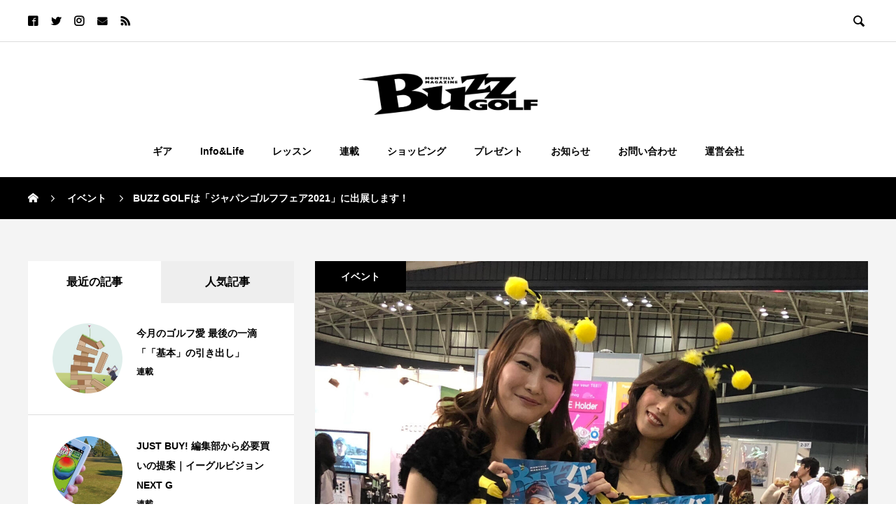

--- FILE ---
content_type: text/html; charset=UTF-8
request_url: https://buzzgolf.jp/event/japan-golf-fair-2021/
body_size: 15085
content:

<!DOCTYPE html>
<html dir="ltr" lang="ja" prefix="og: http://ogp.me/ns#">
<head>
  <meta charset="UTF-8">
  <meta name="description" content="BUZZ GOLFは2021年3月12日（金）～3月14日（日）の3日間、パシフィコ横浜で開催される「ジャパンゴルフフェア2021」に出展いたします。ブース位置につきましては会場入口の目の前の【２－１】になります。">
  <meta name="viewport" content="width=device-width, initial-scale=1">
  <title>BUZZ GOLFは「ジャパンゴルフフェア2021」に出展します！ | BUZZ GOLF</title>

		<!-- All in One SEO 4.2.2 -->
		<meta name="robots" content="max-image-preview:large" />
		<link rel="canonical" href="https://buzzgolf.jp/event/japan-golf-fair-2021/" />
		<!-- All in One SEO -->

  <meta property="og:type" content="article">
  <meta property="og:url" content="https://buzzgolf.jp/event/japan-golf-fair-2021/">
  <meta property="og:title" content="BUZZ GOLFは「ジャパンゴルフフェア2021」に出展します！ | BUZZ GOLF">
  <meta property="og:description" content="BUZZ GOLFは2021年3月12日（金）～3月14日（日）の3日間、パシフィコ横浜で開催される「ジャパンゴルフフェア2021」に出展いたします。ブース位置につきましては会場入口の目の前の【２－１】になります。">
  <meta property="og:site_name" content="BUZZ GOLF">
  <meta property="og:image" content="https://buzzgolf.jp/wp-content/uploads/2021/02/jgf.jpg">
  <meta property="og:image:secure_url" content="https://buzzgolf.jp/wp-content/uploads/2021/02/jgf.jpg">
  <meta property="og:image:width" content="2147">
  <meta property="og:image:height" content="2360">
    <meta name="twitter:card" content="summary">
  <meta name="twitter:site" content="@buzzgolf_jp">
  <meta name="twitter:creator" content="buzzgolf_jp">
  <meta name="twitter:title" content="BUZZ GOLFは「ジャパンゴルフフェア2021」に出展します！ | BUZZ GOLF">
  <meta property="twitter:description" content="BUZZ GOLFは2021年3月12日（金）～3月14日（日）の3日間、パシフィコ横浜で開催される「ジャパンゴルフフェア2021」に出展いたします。ブース位置につきましては会場入口の目の前の【２－１】になります。">
    <meta name="twitter:image:src" content="https://buzzgolf.jp/wp-content/uploads/2021/02/jgf-200x200.jpg">
  
<script>
dataLayer = [{"title":"BUZZ GOLF\u306f\u300c\u30b8\u30e3\u30d1\u30f3\u30b4\u30eb\u30d5\u30d5\u30a7\u30a22021\u300d\u306b\u51fa\u5c55\u3057\u307e\u3059\uff01","author":"BUZZ GOLF","wordcount":10,"logged_in":"false","page_id":3043,"post_date":"2021-02-15 14:53:36","post_type":"event"}];
</script>
<!-- Google Tag Manager -->
<script>(function(w,d,s,l,i){w[l]=w[l]||[];w[l].push({'gtm.start':
new Date().getTime(),event:'gtm.js'});var f=d.getElementsByTagName(s)[0],
j=d.createElement(s),dl=l!='dataLayer'?'&l='+l:'';j.async=true;j.src=
'https://www.googletagmanager.com/gtm.js?id='+i+dl;f.parentNode.insertBefore(j,f);
})(window,document,'script','dataLayer','GTM-WPHMZLQ');</script>
<!-- End Google Tag Manager --><link rel='dns-prefetch' href='//s.w.org' />
<link rel="alternate" type="application/rss+xml" title="BUZZ GOLF &raquo; フィード" href="https://buzzgolf.jp/feed/" />
<link rel="alternate" type="application/rss+xml" title="BUZZ GOLF &raquo; コメントフィード" href="https://buzzgolf.jp/comments/feed/" />
<link rel="alternate" type="application/rss+xml" title="BUZZ GOLF &raquo; BUZZ GOLFは「ジャパンゴルフフェア2021」に出展します！ のコメントのフィード" href="https://buzzgolf.jp/event/japan-golf-fair-2021/feed/" />
		<script type="text/javascript">
			window._wpemojiSettings = {"baseUrl":"https:\/\/s.w.org\/images\/core\/emoji\/12.0.0-1\/72x72\/","ext":".png","svgUrl":"https:\/\/s.w.org\/images\/core\/emoji\/12.0.0-1\/svg\/","svgExt":".svg","source":{"concatemoji":"https:\/\/buzzgolf.jp\/wp-includes\/js\/wp-emoji-release.min.js?ver=5.4.18"}};
			/*! This file is auto-generated */
			!function(e,a,t){var n,r,o,i=a.createElement("canvas"),p=i.getContext&&i.getContext("2d");function s(e,t){var a=String.fromCharCode;p.clearRect(0,0,i.width,i.height),p.fillText(a.apply(this,e),0,0);e=i.toDataURL();return p.clearRect(0,0,i.width,i.height),p.fillText(a.apply(this,t),0,0),e===i.toDataURL()}function c(e){var t=a.createElement("script");t.src=e,t.defer=t.type="text/javascript",a.getElementsByTagName("head")[0].appendChild(t)}for(o=Array("flag","emoji"),t.supports={everything:!0,everythingExceptFlag:!0},r=0;r<o.length;r++)t.supports[o[r]]=function(e){if(!p||!p.fillText)return!1;switch(p.textBaseline="top",p.font="600 32px Arial",e){case"flag":return s([127987,65039,8205,9895,65039],[127987,65039,8203,9895,65039])?!1:!s([55356,56826,55356,56819],[55356,56826,8203,55356,56819])&&!s([55356,57332,56128,56423,56128,56418,56128,56421,56128,56430,56128,56423,56128,56447],[55356,57332,8203,56128,56423,8203,56128,56418,8203,56128,56421,8203,56128,56430,8203,56128,56423,8203,56128,56447]);case"emoji":return!s([55357,56424,55356,57342,8205,55358,56605,8205,55357,56424,55356,57340],[55357,56424,55356,57342,8203,55358,56605,8203,55357,56424,55356,57340])}return!1}(o[r]),t.supports.everything=t.supports.everything&&t.supports[o[r]],"flag"!==o[r]&&(t.supports.everythingExceptFlag=t.supports.everythingExceptFlag&&t.supports[o[r]]);t.supports.everythingExceptFlag=t.supports.everythingExceptFlag&&!t.supports.flag,t.DOMReady=!1,t.readyCallback=function(){t.DOMReady=!0},t.supports.everything||(n=function(){t.readyCallback()},a.addEventListener?(a.addEventListener("DOMContentLoaded",n,!1),e.addEventListener("load",n,!1)):(e.attachEvent("onload",n),a.attachEvent("onreadystatechange",function(){"complete"===a.readyState&&t.readyCallback()})),(n=t.source||{}).concatemoji?c(n.concatemoji):n.wpemoji&&n.twemoji&&(c(n.twemoji),c(n.wpemoji)))}(window,document,window._wpemojiSettings);
		</script>
		<style type="text/css">
img.wp-smiley,
img.emoji {
	display: inline !important;
	border: none !important;
	box-shadow: none !important;
	height: 1em !important;
	width: 1em !important;
	margin: 0 .07em !important;
	vertical-align: -0.1em !important;
	background: none !important;
	padding: 0 !important;
}
</style>
	<link rel='stylesheet' id='wp-block-library-css'  href='https://buzzgolf.jp/wp-includes/css/dist/block-library/style.min.css?ver=5.4.18' type='text/css' media='all' />
<link rel='stylesheet' id='contact-form-7-css'  href='https://buzzgolf.jp/wp-content/plugins/contact-form-7/includes/css/styles.css?ver=5.3.2' type='text/css' media='all' />
<link rel='stylesheet' id='parent-style-css'  href='https://buzzgolf.jp/wp-content/themes/rock_tcd068/style.css?ver=5.4.18' type='text/css' media='all' />
<link rel='stylesheet' id='tablepress-default-css'  href='https://buzzgolf.jp/wp-content/tablepress-combined.min.css?ver=3' type='text/css' media='all' />
<link rel='stylesheet' id='rock-slick-css'  href='https://buzzgolf.jp/wp-content/themes/rock_tcd068/assets/css/slick.min.css?ver=1.2' type='text/css' media='all' />
<link rel='stylesheet' id='rock-slick-theme-css'  href='https://buzzgolf.jp/wp-content/themes/rock_tcd068/assets/css/slick-theme.min.css?ver=1.2' type='text/css' media='all' />
<link rel='stylesheet' id='rock-style-css'  href='https://buzzgolf.jp/wp-content/themes/rock_tcd068_child/style.css?ver=1.2' type='text/css' media='all' />
<script type='text/javascript' src='https://buzzgolf.jp/wp-includes/js/jquery/jquery.js?ver=1.12.4-wp'></script>
<script type='text/javascript' src='https://buzzgolf.jp/wp-includes/js/jquery/jquery-migrate.min.js?ver=1.4.1'></script>
<link rel='https://api.w.org/' href='https://buzzgolf.jp/wp-json/' />
<link rel='shortlink' href='https://buzzgolf.jp/?p=3043' />
<link rel="alternate" type="application/json+oembed" href="https://buzzgolf.jp/wp-json/oembed/1.0/embed?url=https%3A%2F%2Fbuzzgolf.jp%2Fevent%2Fjapan-golf-fair-2021%2F" />
<link rel="alternate" type="text/xml+oembed" href="https://buzzgolf.jp/wp-json/oembed/1.0/embed?url=https%3A%2F%2Fbuzzgolf.jp%2Fevent%2Fjapan-golf-fair-2021%2F&#038;format=xml" />
<link rel="shortcut icon" href="https://buzzgolf.jp/wp-content/uploads/2020/06/buzzgolf.png">
<style>
.c-comment__form-submit:hover,.c-pw__btn,.p-readmore__btn,.p-headline,.p-page-links a:hover span,.p-page-links > span,.p-pager span,.p-pagetop,.p-widget__title,.p-breadcrumb-wrapper,.p-btn a{background: #000000}.c-comment__form-submit:hover,.c-pw__btn,.p-readmore__btn:hover,.p-page-links a:hover span,.p-page-links > span,.p-pager a:hover,.p-pagetop:focus,.p-pagetop:hover,.p-btn a:hover{background: #fff100}.p-entry__cat:hover{background: #fff100!important}.p-article01__title a:hover,.p-article03 a:hover .p-article03__title,.p-article04__title a:hover,.p-article05__title a:hover,.p-article07__title a:hover,.p-article09__title a:hover,.p-article10 a:hover .p-article10__title,.p-list a:hover,.p-dropdown a:hover,.p-author-info__link:hover{color: #fff100}.l-contents{background: #f4f4f4}.p-article01__excerpt,.p-article01__footer,.p-article03__meta,.p-article04__meta,.p-article05__sponsor,.p-article09__excerpt,.p-article09__view{color: #666666}.p-entry__body a{color: #fabe00}body{font-family: Arial, Verdana, "游ゴシック", YuGothic, "Hiragino Kaku Gothic ProN", Meiryo, sans-serif}.c-logo,.p-headline,.p-widget__title,.p-footer-widget__title,.p-article01__title,.p-article02__title,.p-article03__title,.p-article04__title,.p-article05__title,.p-article06__title,.p-article07__title,.p-entry__title,.p-image-slider__item-title,.p-modal-cta__catch,.p-page-header__title{font-family: Arial, Verdana, "游ゴシック", YuGothic, "Hiragino Kaku Gothic ProN", Meiryo, sans-serif}.p-hover-effect--type1:hover img{-webkit-transform: scale(1.2);transform: scale(1.2)}.l-header{background: #ffffff}.l-header--fixed.is-active .l-header__nav{background: #ffffff}.p-global-nav > li > a,.p-menu-btn{color: #000000}.p-global-nav > li > a:hover{color: #fff100}.p-global-nav .sub-menu a{background: #000000;color: #ffffff}.p-global-nav .sub-menu a:hover{background: #666666;color: #ffffff}.p-global-nav .menu-item-has-children > a > .p-global-nav__toggle::before{border-color: #000000}.p-megamenu01{background: #000000}.p-megamenu02{background: #000000;color: #ffffff}.p-megamenu02__cat-list a:hover{background: #333333;color: #ffffff}.p-image-slider__item{color: #ffffff}.p-image-slider__item-title{font-size: 27px}.p-footer-widgets{background: #ffffff;color: }.p-footer-widget__title{color: #000000}.p-copyright{background: #fff100;color: #000000}.p-page-header__title{color: #ffffff;font-size: 46px}.p-page-header__sub{color: #ffffff}.p-page-header__img::before{background: rgba(0, 0, 0, 0.500000)}.p-pr{background: #000000;color: #ffffff;font-size: 12px}.p-entry__title{font-size: 32px}.p-entry__body{font-size: 16px}.p-cat--467{color: #000000}.p-cat--467::after{background: #000000}.p-cat--405{color: }.p-cat--405::after{background: }.p-cat--36{color: }.p-cat--36::after{background: }.p-cat--469{color: #000000}.p-cat--469::after{background: #000000}.p-cat--8{color: }.p-cat--8::after{background: }.p-cat--1{color: }.p-cat--1::after{background: }.p-cat--271{color: #000000}.p-cat--271::after{background: #000000}.p-cat--468{color: #000000}.p-cat--468::after{background: #000000}.p-modal-cta{background-color: rgba(0, 0, 0, 0.6)}@media screen and (max-width: 1199px) {.l-header--fixed.is-active{background: #ffffff}.p-global-nav,.p-global-nav > li > a,.p-global-nav > li > a:hover{background: #000000;color: #ffffff}.p-global-nav .sub-menu a,.p-global-nav .sub-menu a:hover{background: #333333;color: #ffffff}.p-banners-list,.p-banners-list__item{border-color: #000000}.p-drawer{background: #333333}}@media screen and (max-width: 767px) {.p-page-header__title{font-size: 20px}.p-entry__title{font-size: 20px}.p-entry__body{font-size: 14px}}#site_loader_animation.c-load--type3 i { background: #000000; }
</style>
<script src="https://yubinbango.github.io/yubinbango/yubinbango.js" type=
"text/javascript" charset="UTF-8"></script>		<style type="text/css" id="wp-custom-css">
			/*ContactForm7*/
.wpcf7 {
    border: none !important;
background: none !important;
}

.wpcf7 p {
	margin-bottom: 2em !important;
}

/* 必須マーク */
.must{
	color: #fff;
	margin-right: 10px;
	padding: 6px 10px;
	background: #FF008C;
	border-radius: 20px;
}

/* 任意マーク */
.free {
	color: #fff;
	margin-right: 10px;
	padding: 6px 10px;
	background: #424242;
	border-radius: 20px;
}

/* 項目名を太字にする */
form p {
	font-weight: bold;
}

/* 入力項目を見やすくする */
input.wpcf7-form-control.wpcf7-text,
textarea.wpcf7-form-control.wpcf7-textarea {
	width: 100%;
	padding: 8px 15px;
	margin-right: 10px;
	margin-top: 10px;
	border: 1px solid #d0d5d8;
	border-radius: 2px;
}
textarea.wpcf7-form-control.wpcf7-textarea {
	height: 200px;
}

/* 必須項目の入力欄を黄色にする */


/* エラーメッセージを見やすくする */
span.wpcf7-not-valid-tip,
.wpcf7-response-output.wpcf7-validation-errors {
	color: #ff7573;
	font-weight: bold;
}

div.wpcf7-validation-errors,
div.wpcf7-acceptance-missing {
	border: 2px solid #FCE36b;
}

.c-logo img {
    vertical-align: middle;
    width: 256px;
    height: auto;
}


@media only screen and (max-width: 1199px){
.c-logo img {
    vertical-align: middle;
		width: 196px;
    height: auto;
}
}

.p-article02__img::before {
		display: none;
}

.p-page-header__inner {
    position: relative;
    max-width: 1200px;
    margin: 0 auto;
    padding-bottom: 10%;
}

@media screen and (max-width: 991px){
.p-page-header__lower {
    display: none;
	}
.p-page-header__inner {
    padding-bottom: 0px;
}
}

.p-page-header::after {
    z-index: 1;
    position: absolute;
    top: 0;
    right: 0;
    width: 66.89655%;
    height: 100%;
    background: -webkit-gradient(linear, left top, right top, from(rgba(0, 0, 0, 0.75)), to(transparent));
    background: linear-gradient(to right, #ff9b00, transparent);
    content: "";
}

.tablepress thead th {
    background-color: #000000;
	color: #FFFFFF;
}

/*well*/
.well {
    margin-bottom: 30px;
    padding: 1.1em 2em;
    background-color: #fafafa;
    border: 1px solid #ddd;
    border-radius: 0px;
}

/*ボタン*/
*,
*:before,
*:after {
  -webkit-box-sizing: inherit;
  box-sizing: inherit;
}

html {
  -webkit-box-sizing: border-box;
  box-sizing: border-box;
  font-size: 62.5%;
}

.btn,
a.btn,
button.btn {

  font-weight: 700;
  line-height: 1.5;
  position: relative;
  display: inline-block;
  padding: 1rem 4rem;
  cursor: pointer;
  -webkit-user-select: none;
  -moz-user-select: none;
  -ms-user-select: none;
  user-select: none;
  -webkit-transition: all 0.3s;
  transition: all 0.3s;
  text-align: center;
  vertical-align: middle;
  text-decoration: none;
  letter-spacing: 0.1em;
  color: #212529;
  border-radius: 0.5rem;
	margin: 30px !important;
}

a.btn-flat {
  overflow: hidden;

  padding: 1.5rem 6rem;

  color: #fff;
  border-radius: 0;
  background: #000;
}

a.btn-flat span {
  position: relative;
}

a.btn-flat:before {
  position: absolute;
  top: 0;
  left: 0;

  width: 1000px;
  height: 1000px;

  content: "";
  -webkit-transition: all 0.5s ease-in-out;
  transition: all 0.5s ease-in-out;
  -webkit-transform: translateX(-98%) translateY(-25%) rotate(45deg);
  transform: translateX(-98%) translateY(-25%) rotate(45deg);

  background: #fff100;
}

a.btn-flat:hover:before {
  -webkit-transform: translateX(-9%) translateY(-25%) rotate(45deg);
  transform: translateX(-9%) translateY(-25%) rotate(45deg);
}

.p-entry__body a:hover {
    text-decoration: none;
}

/*固定ページ*/
h2.p-about__catch {
  position: relative;
  padding: 1rem 2rem calc(1rem + 10px);
  background: #fff100;
  margin: 7px;
  font-size: 160% !important;
  text-align: center;
}

h2.p-about__catch:before {
  position: absolute;
  top: -7px;
  left: -7px;
  width: 100%;
  height: 100%;
  content: '';
  border: 4px solid #000;
}

/*h3*/
h3.p-text {
  position: relative;
  padding: 1em 2em;
  text-align: center;
  width:90%;
  margin:0 auto;
	  color:#000;
}

h3.p-text:before,
h3.p-text:after {
  position: absolute;
  content: '';
}

h3.p-text:after {
  top: 0;
  left: 0;
  width: 50px;
  height: 50px;
  border-top: 2px solid #000;
  border-left: 2px solid #000;
}

h3.p-text:before {
  right: 0;
  bottom: 0;
  width: 50px;
  height: 50px;
  border-right: 2px solid #000;
  border-bottom: 2px solid #000;
}

/*h4*/
h4 {
	text-align:center;
}

h4 span {
position: relative;
  display: inline-block;
  padding: 0 55px;
		  color:#000;
}

h4 span:before,h4 span:after {
  content: '';
  position: absolute;
  top: 50%;
  display: inline-block;
  width: 45px;
  height: 2px;
  background-color: black;
}

h4 span:before {
  left:0;
}
h4 span:after {
  right: 0;
}

/*font*/
body {
  font-family: "Helvetica Neue",
    Arial,
    "Hiragino Kaku Gothic ProN",
    "Hiragino Sans",
    Meiryo,
    sans-serif;
  color:#555;
  font-weight: 600;
}

/*header*/
.p-social-nav__item a:hover {
    color: #fff100;
}

span.p-image-slider__item-title {
    color: #fff100;
}

span.p-article12__cat {
    color: yellow;
}

button#js-menu-btn {
    background: #fff100;
}

.p-article12__cat::after{
	background: #fff100;
}

/*メニュー*/
@media screen and (max-width: 767px){
.p-breadcrumb {
    padding: 9px 20px 9px;
	}}

/*ウェジェット*/
h2.p-widget__title.mb0 {
    text-align: center;
}

div#styled_news_list_widget4-3 .p-article02__content {
    display: none;
}

div#styled_news_list_widget4-2 .p-article02__content {
    display: none;
}

div#styled_news_list_widget4-3 .p-article02__content {
    display: none;
}

/*footer*/
.p-footer-carousel {
    background: #fff;
    overflow: hidden;
    border-top: 1px solid #ddd;
}

/*カテゴリー*/
.p-entry__cat {
    background: #000;
}

.cardlink_title a {
    color: #000;
}

/*カード*/
.cardlink_excerpt {
    display: none;
}		</style>
		</head>
<body class="event-template-default single single-event postid-3043">


    <div id="site_loader_overlay">
  <div id="site_loader_animation" class="c-load--type3">
        <i></i><i></i><i></i><i></i>
      </div>
</div>

  <header id="js-header" class="l-header">

    <div class="l-header__upper">
      <div class="l-header__upper-inner l-inner">
  	    <ul class="p-social-nav">
                      <li class="p-social-nav__item p-social-nav__item--facebook">
              <a href="https://www.facebook.com/buzzgolf/" target="_blank" data-wpel-link="external" rel="noopener noreferrer"></a>
            </li>
          
                      <li class="p-social-nav__item p-social-nav__item--twitter">
              <a href="https://twitter.com/buzzgolf_jp" target="_blank" data-wpel-link="external" rel="noopener noreferrer"></a>
            </li>
          
                      <li class="p-social-nav__item p-social-nav__item--instagram">
            <a href="https://www.instagram.com/buzzgolf_hensyutyo/" target="_blank" data-wpel-link="external" rel="noopener noreferrer"></a>
            </li>
          
          
          
                      <li class="p-social-nav__item p-social-nav__item--mail">
              <a href="mailto:e.nakajima@buzzgolf.co.jp"></a>
            </li>
          
                      <li class="p-social-nav__item p-social-nav__item--rss">
              <a href="https://buzzgolf.jp/feed/" target="_blank" data-wpel-link="internal"></a>
            </li>
            	    </ul>

                  <div>
            <button id="js-header__search" class="l-header__search">&#xe915;</button>
            <form id="js-header__form" role="search" method="get" class="l-header__form" action="https://buzzgolf.jp/" _lpchecked="1">
		          <input id="js-header__input" class="l-header__input" type="text" value="" name="s" placeholder="SEARCH">
			      </form>
          </div>
              </div>
    </div><!-- /.l-header__upper -->

    <div class="l-header__lower">
      <div class="l-header__logo c-logo c-logo--retina">

      <a href="https://buzzgolf.jp/" data-wpel-link="internal">
      <img src="https://buzzgolf.jp/wp-content/uploads/2019/11/BUZZlogo-scaled.png" alt="BUZZ GOLF">
    </a>
  
</div>

      
<button id="js-menu-btn" class="p-menu-btn p-menu-btn--left c-menu-btn"></button>

<div id="js-drawer" class="p-drawer p-drawer--left">

  <form role="search" method="get" class="p-drawer__form" action="https://buzzgolf.jp/" _lpchecked="1">
	  <input class="p-drawer__input" type="text" value="" name="s">
	</form>

  <nav class="l-header__nav"><ul id="js-global-nav" class="p-global-nav"><li id="menu-item-7445" class="menu-item menu-item-type-taxonomy menu-item-object-category menu-item-7445"><a href="https://buzzgolf.jp/category/gear/" data-wpel-link="internal">ギア<span class="p-global-nav__toggle"></span></a></li>
<li id="menu-item-7446" class="menu-item menu-item-type-taxonomy menu-item-object-category menu-item-7446"><a href="https://buzzgolf.jp/category/info-life/" data-wpel-link="internal">Info&#038;Life<span class="p-global-nav__toggle"></span></a></li>
<li id="menu-item-7447" class="menu-item menu-item-type-taxonomy menu-item-object-category menu-item-7447"><a href="https://buzzgolf.jp/category/lesson/" data-wpel-link="internal">レッスン<span class="p-global-nav__toggle"></span></a></li>
<li id="menu-item-7448" class="menu-item menu-item-type-taxonomy menu-item-object-category menu-item-7448"><a href="https://buzzgolf.jp/category/serialization/" data-wpel-link="internal">連載<span class="p-global-nav__toggle"></span></a></li>
<li id="menu-item-7535" class="menu-item menu-item-type-custom menu-item-object-custom menu-item-7535"><a href="https://buzzgolf.jp/rakuten" data-wpel-link="internal">ショッピング<span class="p-global-nav__toggle"></span></a></li>
<li id="menu-item-7534" class="menu-item menu-item-type-custom menu-item-object-custom menu-item-7534"><a href="https://buzzgolf.jp/present/202601/" data-wpel-link="internal">プレゼント<span class="p-global-nav__toggle"></span></a></li>
<li id="menu-item-7450" class="menu-item menu-item-type-taxonomy menu-item-object-news_cat menu-item-7450"><a href="https://buzzgolf.jp/news_cat/news/" data-wpel-link="internal">お知らせ<span class="p-global-nav__toggle"></span></a></li>
<li id="menu-item-7451" class="menu-item menu-item-type-post_type menu-item-object-page menu-item-7451"><a href="https://buzzgolf.jp/contact/" data-wpel-link="internal">お問い合わせ<span class="p-global-nav__toggle"></span></a></li>
<li id="menu-item-7452" class="menu-item menu-item-type-post_type menu-item-object-page menu-item-7452"><a href="https://buzzgolf.jp/company/" data-wpel-link="internal">運営会社<span class="p-global-nav__toggle"></span></a></li>
</ul></nav>
  <ul class="p-drawer__social-nav p-social-nav02">
          <li class="p-social-nav02__item p-social-nav02__item--facebook">
        <a href="https://www.facebook.com/buzzgolf/" target="_blank" data-wpel-link="external" rel="noopener noreferrer"></a>
      </li>
    
          <li class="p-social-nav02__item p-social-nav02__item--twitter">
        <a href="https://twitter.com/buzzgolf_jp" target="_blank" data-wpel-link="external" rel="noopener noreferrer"></a>
      </li>
    
          <li class="p-social-nav02__item p-social-nav02__item--instagram">
        <a href="https://www.instagram.com/buzzgolf_hensyutyo/" target="_blank" data-wpel-link="external" rel="noopener noreferrer"></a>
      </li>
    
    
    
          <li class="p-social-nav02__item p-social-nav02__item--mail">
        <a href="mailto:e.nakajima@buzzgolf.co.jp"></a>
      </li>
    
          <li class="p-social-nav02__item p-social-nav02__item--rss">
        <a href="https://buzzgolf.jp/feed/" target="_blank" data-wpel-link="internal"></a>
      </li>
      </ul>

  </div>
<div id="js-drawer-overlay" class="p-drawer-overlay"></div>

          </div><!-- /.l-header__lower -->
  </header>

  <main class="l-main">

<div class="p-breadcrumb-wrapper">
<ol class="p-breadcrumb c-breadcrumb l-inner" itemscope="" itemtype="http://schema.org/BreadcrumbList">
<li class="p-breadcrumb__item c-breadcrumb__item c-breadcrumb__item--home" itemprop="itemListElement" itemscope="" itemtype="http://schema.org/ListItem">
<a href="https://buzzgolf.jp/" itemscope="" itemtype="http://schema.org/Thing" itemprop="item" data-wpel-link="internal">
<span itemprop="name">HOME</span>
</a>
<meta itemprop="position" content="1">
</li>
<li class="p-breadcrumb__item c-breadcrumb__item" itemprop="itemListElement" itemscope="" itemtype="http://schema.org/ListItem">
<a href="https://buzzgolf.jp/event_cat/%e3%82%a4%e3%83%99%e3%83%b3%e3%83%88/" itemscope="" itemtype="http://schema.org/Thing" itemprop="item" data-wpel-link="internal">
<span itemprop="name">イベント</span>
</a>
<meta itemprop="position" content="2">
</li>
<li class="p-breadcrumb__item c-breadcrumb__item">BUZZ GOLFは「ジャパンゴルフフェア2021」に出展します！</li>
</ol>
</div>

<div class="l-contents l-contents--rev">
  <div class="l-contents__inner l-inner">
    <div class="l-primary">

              <article class="p-entry">

          <div class="p-entry__inner">

                                          <a href="https://buzzgolf.jp/event_cat/%e3%82%a4%e3%83%99%e3%83%b3%e3%83%88/" class="p-entry__cat" style="background: ;" data-wpel-link="internal">イベント</a>
                          
            <header class="p-entry__header">

                              <div class="p-entry__img">
                  <img width="2147" height="2360" src="https://buzzgolf.jp/wp-content/uploads/2021/02/jgf.jpg" class="attachment-post-thumbnail size-post-thumbnail wp-post-image" alt="" srcset="https://buzzgolf.jp/wp-content/uploads/2021/02/jgf.jpg 2147w, https://buzzgolf.jp/wp-content/uploads/2021/02/jgf-273x300.jpg 273w, https://buzzgolf.jp/wp-content/uploads/2021/02/jgf-932x1024.jpg 932w, https://buzzgolf.jp/wp-content/uploads/2021/02/jgf-768x844.jpg 768w, https://buzzgolf.jp/wp-content/uploads/2021/02/jgf-1397x1536.jpg 1397w, https://buzzgolf.jp/wp-content/uploads/2021/02/jgf-1863x2048.jpg 1863w" sizes="(max-width: 2147px) 100vw, 2147px" />                </div>
              
              <div class="p-entry__header-content">
                <h1 class="p-entry__title">BUZZ GOLFは「ジャパンゴルフフェア2021」に出展します！</h1>
                <div class="p-meta">
                                      <time class="p-meta__date" datetime="2021-02-15">2021.02.15</time>
                  
                                                            <p class="p-meta__cat"></p>
                                      
                                  </div>
              </div>
            </header>

            <div class="p-entry__body">
              <p>BUZZ GOLFは2021年3月12日（金）～3月14日（日）の3日間、パシフィコ横浜で開催される「ジャパンゴルフフェア2021」に出展いたします。<br />
ブース位置につきましては会場入口の目の前の【２－１】になります。<br />
ＢUZZ ＧOLF3＆4月号の最新号配布とともに、バズショッピングで販売しているオリジナル練習器具などお試しいただけるコーナーも設置しますので、ぜひ遊びに来てください。<br />
また、オリジナルグッズやサービスをBUZZ GOLFでPRしたいとお考えの企業様もぜひお立ち寄りください。お待ちしております。</p>
<p><a class="btn btn-flat aligncenter" href="https://www.japangolffair.com/gaiyou.html" data-wpel-link="external" target="_blank" rel="noopener noreferrer">JAPAN GOLF FAIR 2021 開催概要</a></p>
            </div>

                          <div class="p-entry__author p-author-info">

                                  <a href="https://buzzgolf.jp/author/buzzgolf_admin/" class="p-author-info__avatar p-hover-effect--type1" data-wpel-link="internal">
                    <img alt='BUZZ GOLF' src='https://buzzgolf.jp/wp-content/uploads/2020/06/BUZZ-GOLF_avatar_1591667590-200x200.jpg' class='avatar avatar-200 photo' height='200' width='200' />                  </a>
                
                <div class="p-author-info__content">
                  <div class="p-author-info__content-header">
                    <p class="p-author-info__name">BUZZ GOLF</p>

                    
                    <a href="https://buzzgolf.jp/author/buzzgolf_admin/" class="p-author-info__link" data-wpel-link="internal">プロフィール</a>
                  </div>
                  <p class="p-author-info__desc">
                    良いものミックス！ゴルファー目線の選りすぐり情報発信マガジン！ “BUZZ（バズ）”とは様々な情報を持ち寄り、良いものを...                  </p>
                  <ul class="p-social-nav">

                                                                  <li class="p-social-nav__item p-social-nav__item--facebook">
                          <a href="https://www.facebook.com/buzzgolf/" data-wpel-link="external" target="_blank" rel="noopener noreferrer"></a>
                        </li>
                                                                                        <li class="p-social-nav__item p-social-nav__item--twitter">
                          <a href="https://twitter.com/buzzgolf_jp" data-wpel-link="external" target="_blank" rel="noopener noreferrer"></a>
                        </li>
                                                                                        <li class="p-social-nav__item p-social-nav__item--instagram">
                          <a href="https://www.instagram.com/buzzgolf_hensyutyo/" data-wpel-link="external" target="_blank" rel="noopener noreferrer"></a>
                        </li>
                                                                                                                                                                            <li class="p-social-nav__item p-social-nav__item--mail">
                          <a href="https://buzzgolf.jp/contact/" data-wpel-link="internal"></a>
                        </li>
                                          
                  </ul>
                </div>
              </div>
            
            			<ul class="p-entry__share c-share u-clearfix c-share--lg c-share--color">
				<li class="c-share__btn c-share__btn--twitter">
			    <a href="http://twitter.com/share?text=BUZZ+GOLF%E3%81%AF%E3%80%8C%E3%82%B8%E3%83%A3%E3%83%91%E3%83%B3%E3%82%B4%E3%83%AB%E3%83%95%E3%83%95%E3%82%A7%E3%82%A22021%E3%80%8D%E3%81%AB%E5%87%BA%E5%B1%95%E3%81%97%E3%81%BE%E3%81%99%EF%BC%81&amp;url=https%3A%2F%2Fbuzzgolf.jp%2Fevent%2Fjapan-golf-fair-2021%2F&amp;via=buzzgolf_jp&amp;tw_p=tweetbutton&amp;related=buzzgolf_jp" onclick="javascript:window.open(this.href, &#039;&#039;, &#039;menubar=no,toolbar=no,resizable=yes,scrollbars=yes,height=400,width=600&#039;);return false;" data-wpel-link="external" target="_blank" rel="noopener noreferrer">
			     	<i class="c-share__icn c-share__icn--twitter"></i>
			      <span class="c-share__title">Tweet</span>
			   	</a>
			   </li>
			    <li class="c-share__btn c-share__btn--facebook">
			    	<a href="//www.facebook.com/sharer/sharer.php?u=https://buzzgolf.jp/event/japan-golf-fair-2021/&amp;t=BUZZ+GOLF%E3%81%AF%E3%80%8C%E3%82%B8%E3%83%A3%E3%83%91%E3%83%B3%E3%82%B4%E3%83%AB%E3%83%95%E3%83%95%E3%82%A7%E3%82%A22021%E3%80%8D%E3%81%AB%E5%87%BA%E5%B1%95%E3%81%97%E3%81%BE%E3%81%99%EF%BC%81" rel="nofollow noopener noreferrer" target="_blank" data-wpel-link="external">
			      	<i class="c-share__icn c-share__icn--facebook"></i>
			        <span class="c-share__title">Share</span>
			      </a>
			    </li>
			    <li class="c-share__btn c-share__btn--google-plus">
			      <a href="https://plus.google.com/share?url=https%3A%2F%2Fbuzzgolf.jp%2Fevent%2Fjapan-golf-fair-2021%2F" onclick="javascript:window.open(this.href, &#039;&#039;, &#039;menubar=no,toolbar=no,resizable=yes,scrollbars=yes,height=600,width=500&#039;);return false;" data-wpel-link="external" target="_blank" rel="noopener noreferrer">
			      	<i class="c-share__icn c-share__icn--google-plus"></i>
			        <span class="c-share__title">+1</span>
			      </a>
					</li>
			    <li class="c-share__btn c-share__btn--hatebu">
			      <a href="http://b.hatena.ne.jp/add?mode=confirm&amp;url=https%3A%2F%2Fbuzzgolf.jp%2Fevent%2Fjapan-golf-fair-2021%2F" onclick="javascript:window.open(this.href, &#039;&#039;, &#039;menubar=no,toolbar=no,resizable=yes,scrollbars=yes,height=400,width=510&#039;);return false;" data-wpel-link="external" target="_blank" rel="noopener noreferrer">
			      	<i class="c-share__icn c-share__icn--hatebu"></i>
			        <span class="c-share__title">Hatena</span>
			      </a>
			    </li>
			    <li class="c-share__btn c-share__btn--pocket">
			    	<a href="http://getpocket.com/edit?url=https%3A%2F%2Fbuzzgolf.jp%2Fevent%2Fjapan-golf-fair-2021%2F&amp;title=BUZZ+GOLF%E3%81%AF%E3%80%8C%E3%82%B8%E3%83%A3%E3%83%91%E3%83%B3%E3%82%B4%E3%83%AB%E3%83%95%E3%83%95%E3%82%A7%E3%82%A22021%E3%80%8D%E3%81%AB%E5%87%BA%E5%B1%95%E3%81%97%E3%81%BE%E3%81%99%EF%BC%81" target="_blank" data-wpel-link="external" rel="noopener noreferrer">
			      	<i class="c-share__icn c-share__icn--pocket"></i>
			        <span class="c-share__title">Pocket</span>
			      </a>
			    </li>
			    <li class="c-share__btn c-share__btn--rss">
			    	<a href="https://buzzgolf.jp/feed/" target="_blank" data-wpel-link="internal">
			      	<i class="c-share__icn c-share__icn--rss"></i>
			        <span class="c-share__title">RSS</span>
			      </a>
			    </li>
			    <li class="c-share__btn c-share__btn--feedly">
			    	<a href="http://feedly.com/index.html#subscription%2Ffeed%2Fhttps://buzzgolf.jp/feed/" target="_blank" data-wpel-link="external" rel="noopener noreferrer">
			      	<i class="c-share__icn c-share__icn--feedly"></i>
			        <span class="c-share__title">feedly</span>
			      </a>
			    </li>
			    <li class="c-share__btn c-share__btn--pinterest">
			    	<a href="https://www.pinterest.com/pin/create/button/?url=https%3A%2F%2Fbuzzgolf.jp%2Fevent%2Fjapan-golf-fair-2021%2F&amp;media=https://buzzgolf.jp/wp-content/uploads/2021/02/jgf.jpg&amp;description=BUZZ+GOLF%E3%81%AF%E3%80%8C%E3%82%B8%E3%83%A3%E3%83%91%E3%83%B3%E3%82%B4%E3%83%AB%E3%83%95%E3%83%95%E3%82%A7%E3%82%A22021%E3%80%8D%E3%81%AB%E5%87%BA%E5%B1%95%E3%81%97%E3%81%BE%E3%81%99%EF%BC%81" rel="nofollow noopener noreferrer" target="_blank" data-wpel-link="external">
			      	<i class="c-share__icn c-share__icn--pinterest"></i>
			        <span class="c-share__title">Pin it</span>
			      </a>
			    </li>
			</ul>

<ul class="p-entry__meta-box c-meta-box u-clearfix">
	<li class="c-meta-box__item c-meta-box__item--author">投稿者: <a href="https://buzzgolf.jp/author/buzzgolf_admin/" title="BUZZ GOLF の投稿" rel="author" data-wpel-link="internal">BUZZ GOLF</a></li><li class="c-meta-box__item c-meta-box__item--category"></li><li class="c-meta-box__item c-meta-box__item--comment">コメント: <a href="#comment_headline">0</a></li></ul>

<div class="p-entry__comment c-comment">
	<ul id="js-comment__tab" class="c-comment__tab u-clearfix">
		  	<li class="c-comment__tab-item is-active"><a href="#js-comment-area">コメント ( 0 )</a></li>
    <li class="c-comment__tab-item"><a href="#js-trackback-area">トラックバック ( 0 )</a></li>
			</ul>
  <div id="js-comment-area">
  	<ol id="comments" class="c-comment__list">
						<li class="c-comment__list-item">
      	<div class="c-comment__item-body"><p>この記事へのコメントはありません。</p></div>
      </li>
					</ol>
	</div>
	  <div id="js-trackback-area">
  	<ol class="c-comment__list">
			     	<li class="c-comment__list-item">
      	<div class="c-comment__item-body"><p>この記事へのトラックバックはありません。</p></div>
      </li>
					</ol>
    <div class="c-comment__input">
    	<label class="c-comment__label">
      	<span class="c-comment__label-text">トラックバック URL</span><input type="text" class="c-comment__trackback-url" name="trackback_url" value="https://buzzgolf.jp/event/japan-golf-fair-2021/trackback/" readonly="readonly" onfocus="this.select()">
      </label>
    </div>
	</div>
		<fieldset id="respond" class="c-comment__form-wrapper">
  	<div class="c-comment__cancel">
			<a rel="nofollow" id="cancel-comment-reply-link" href="/event/japan-golf-fair-2021/#respond" style="display:none;" data-wpel-link="internal">返信をキャンセルする。</a>		</div>
    <form action="https://buzzgolf.jp/wp-comments-post.php" class="c-comment__form" method="post">
			    	<div class="c-comment__input">
      	<label><span class="c-comment__label-text">名前 ( 必須 )</span><input type="text" name="author" value="" tabindex="1" aria-required="true"></label>
      </div>
      <div class="c-comment__input">
      	<label><span class="c-comment__label-text">E-MAIL ( 必須 ) - 公開されません -</span><input type="text" name="email" value="" tabindex="2" aria-required="true"></label>
      </div>
      <div class="c-comment__input">
      	<label><span class="c-comment__label-text">URL</span><input type="text" name="url" value="" tabindex="3"></label>
      </div>
			      <div class="c-comment__input">
      	<textarea id="js-comment__textarea" name="comment" tabindex="4"></textarea>
      </div>
			      <input type="submit" class="c-comment__form-submit" tabindex="5" value="コメントを書く">
      <div class="c-comment__form-hidden">
				<input type='hidden' name='comment_post_ID' value='3043' id='comment_post_ID' />
<input type='hidden' name='comment_parent' id='comment_parent' value='0' />
      </div>
    </form>
	</fieldset>
	</div>
			    </div>

        </article>
      
          </div><!-- /.l-primary -->

    <div class="l-secondary">
  <div class="p-widget styled_post_list_widget1" id="styled_post_list1_widget-4">
  <div class="js-tab-list p-tab-list p-widget">

    <ul class="p-tab-list__tab">
                        <li class="p-tab-list__tab-item is-active">
            <a href="#panel4-1">
              最近の記事            </a>
          </li>
                                <li class="p-tab-list__tab-item">
            <a href="#panel4-2">
              人気記事            </a>
          </li>
                  </ul>

            <div id="panel4-1" class="p-tab-list__panel is-active">

                        <article class="p-tab-list__panel-item p-article04 u-clearfix">
                <a href="https://buzzgolf.jp/afterword-bg161/" class="p-article04__img p-hover-effect--type1" data-wpel-link="internal">
                  <img width="360" height="360" src="https://buzzgolf.jp/wp-content/uploads/2026/01/17_1月19日（月）P58最後の一滴-360x360.jpg" class="attachment-size3 size-size3 wp-post-image" alt="" srcset="https://buzzgolf.jp/wp-content/uploads/2026/01/17_1月19日（月）P58最後の一滴-360x360.jpg 360w, https://buzzgolf.jp/wp-content/uploads/2026/01/17_1月19日（月）P58最後の一滴-150x150.jpg 150w, https://buzzgolf.jp/wp-content/uploads/2026/01/17_1月19日（月）P58最後の一滴-450x450.jpg 450w, https://buzzgolf.jp/wp-content/uploads/2026/01/17_1月19日（月）P58最後の一滴-300x300.jpg 300w, https://buzzgolf.jp/wp-content/uploads/2026/01/17_1月19日（月）P58最後の一滴-200x200.jpg 200w, https://buzzgolf.jp/wp-content/uploads/2026/01/17_1月19日（月）P58最後の一滴-500x500.jpg 500w, https://buzzgolf.jp/wp-content/uploads/2026/01/17_1月19日（月）P58最後の一滴-130x130.jpg 130w" sizes="(max-width: 360px) 100vw, 360px" />                </a>
                <div class="p-article04__content">
                  <h3 class="p-article04__title">
                    <a href="https://buzzgolf.jp/afterword-bg161/" data-wpel-link="internal">
                      今月のゴルフ愛 最後の一滴「「基本」の引き出し」                    </a>
                  </h3>
                  <p class="p-article04__meta">
                    
                                          <a href="https://buzzgolf.jp/category/serialization/" class="p-article04__cat p-cat p-cat--sm p-cat--468" data-wpel-link="internal">
                        連載                      </a>
                                      </p>
                </div>
                              </article>
                            <article class="p-tab-list__panel-item p-article04 u-clearfix">
                <a href="https://buzzgolf.jp/justbuy-eaglevision-nextg-bg160/" class="p-article04__img p-hover-effect--type1" data-wpel-link="internal">
                  <img width="360" height="360" src="https://buzzgolf.jp/wp-content/uploads/2026/01/56top-360x360.jpg" class="attachment-size3 size-size3 wp-post-image" alt="" srcset="https://buzzgolf.jp/wp-content/uploads/2026/01/56top-360x360.jpg 360w, https://buzzgolf.jp/wp-content/uploads/2026/01/56top-150x150.jpg 150w, https://buzzgolf.jp/wp-content/uploads/2026/01/56top-450x450.jpg 450w, https://buzzgolf.jp/wp-content/uploads/2026/01/56top-300x300.jpg 300w, https://buzzgolf.jp/wp-content/uploads/2026/01/56top-200x200.jpg 200w, https://buzzgolf.jp/wp-content/uploads/2026/01/56top-500x500.jpg 500w, https://buzzgolf.jp/wp-content/uploads/2026/01/56top-130x130.jpg 130w" sizes="(max-width: 360px) 100vw, 360px" />                </a>
                <div class="p-article04__content">
                  <h3 class="p-article04__title">
                    <a href="https://buzzgolf.jp/justbuy-eaglevision-nextg-bg160/" data-wpel-link="internal">
                      JUST BUY! 編集部から必要買いの提案｜イーグルビジョン NEXT G                    </a>
                  </h3>
                  <p class="p-article04__meta">
                    
                                          <a href="https://buzzgolf.jp/category/serialization/" class="p-article04__cat p-cat p-cat--sm p-cat--468" data-wpel-link="internal">
                        連載                      </a>
                                      </p>
                </div>
                              </article>
                            <article class="p-tab-list__panel-item p-article04 u-clearfix">
                <a href="https://buzzgolf.jp/eagle-vision-pinposikun-bg161/" class="p-article04__img p-hover-effect--type1" data-wpel-link="internal">
                  <img width="360" height="360" src="https://buzzgolf.jp/wp-content/uploads/2026/01/54-360x360.jpg" class="attachment-size3 size-size3 wp-post-image" alt="" srcset="https://buzzgolf.jp/wp-content/uploads/2026/01/54-360x360.jpg 360w, https://buzzgolf.jp/wp-content/uploads/2026/01/54-150x150.jpg 150w, https://buzzgolf.jp/wp-content/uploads/2026/01/54-450x450.jpg 450w, https://buzzgolf.jp/wp-content/uploads/2026/01/54-300x300.jpg 300w, https://buzzgolf.jp/wp-content/uploads/2026/01/54-200x200.jpg 200w, https://buzzgolf.jp/wp-content/uploads/2026/01/54-500x500.jpg 500w, https://buzzgolf.jp/wp-content/uploads/2026/01/54-130x130.jpg 130w" sizes="(max-width: 360px) 100vw, 360px" />                </a>
                <div class="p-article04__content">
                  <h3 class="p-article04__title">
                    <a href="https://buzzgolf.jp/eagle-vision-pinposikun-bg161/" data-wpel-link="internal">
                      新機能＋ピンポジ君の最強イーグルビジョンが、企業対抗ゴルフ競技で 大活躍。                    </a>
                  </h3>
                  <p class="p-article04__meta">
                    
                                          <a href="https://buzzgolf.jp/category/feture/" class="p-article04__cat p-cat p-cat--sm p-cat--271" data-wpel-link="internal">
                        特集                      </a>
                                      </p>
                </div>
                              </article>
                      </div>
                  <div id="panel4-2" class="p-tab-list__panel">

                        <article class="p-tab-list__panel-item p-article04 u-clearfix">
                <a href="https://buzzgolf.jp/afterword-bg161/" class="p-article04__img p-hover-effect--type1" data-wpel-link="internal">
                  <img width="360" height="360" src="https://buzzgolf.jp/wp-content/uploads/2026/01/17_1月19日（月）P58最後の一滴-360x360.jpg" class="attachment-size3 size-size3 wp-post-image" alt="" srcset="https://buzzgolf.jp/wp-content/uploads/2026/01/17_1月19日（月）P58最後の一滴-360x360.jpg 360w, https://buzzgolf.jp/wp-content/uploads/2026/01/17_1月19日（月）P58最後の一滴-150x150.jpg 150w, https://buzzgolf.jp/wp-content/uploads/2026/01/17_1月19日（月）P58最後の一滴-450x450.jpg 450w, https://buzzgolf.jp/wp-content/uploads/2026/01/17_1月19日（月）P58最後の一滴-300x300.jpg 300w, https://buzzgolf.jp/wp-content/uploads/2026/01/17_1月19日（月）P58最後の一滴-200x200.jpg 200w, https://buzzgolf.jp/wp-content/uploads/2026/01/17_1月19日（月）P58最後の一滴-500x500.jpg 500w, https://buzzgolf.jp/wp-content/uploads/2026/01/17_1月19日（月）P58最後の一滴-130x130.jpg 130w" sizes="(max-width: 360px) 100vw, 360px" />                </a>
                <div class="p-article04__content">
                  <h3 class="p-article04__title">
                    <a href="https://buzzgolf.jp/afterword-bg161/" data-wpel-link="internal">
                      今月のゴルフ愛 最後の一滴「「基本」の引き出し」                    </a>
                  </h3>
                  <p class="p-article04__meta">
                    
                                          <a href="https://buzzgolf.jp/category/serialization/" class="p-article04__cat p-cat p-cat--sm p-cat--468" data-wpel-link="internal">
                        連載                      </a>
                                      </p>
                </div>
                              </article>
                            <article class="p-tab-list__panel-item p-article04 u-clearfix">
                <a href="https://buzzgolf.jp/justbuy-eaglevision-nextg-bg160/" class="p-article04__img p-hover-effect--type1" data-wpel-link="internal">
                  <img width="360" height="360" src="https://buzzgolf.jp/wp-content/uploads/2026/01/56top-360x360.jpg" class="attachment-size3 size-size3 wp-post-image" alt="" srcset="https://buzzgolf.jp/wp-content/uploads/2026/01/56top-360x360.jpg 360w, https://buzzgolf.jp/wp-content/uploads/2026/01/56top-150x150.jpg 150w, https://buzzgolf.jp/wp-content/uploads/2026/01/56top-450x450.jpg 450w, https://buzzgolf.jp/wp-content/uploads/2026/01/56top-300x300.jpg 300w, https://buzzgolf.jp/wp-content/uploads/2026/01/56top-200x200.jpg 200w, https://buzzgolf.jp/wp-content/uploads/2026/01/56top-500x500.jpg 500w, https://buzzgolf.jp/wp-content/uploads/2026/01/56top-130x130.jpg 130w" sizes="(max-width: 360px) 100vw, 360px" />                </a>
                <div class="p-article04__content">
                  <h3 class="p-article04__title">
                    <a href="https://buzzgolf.jp/justbuy-eaglevision-nextg-bg160/" data-wpel-link="internal">
                      JUST BUY! 編集部から必要買いの提案｜イーグルビジョン NEXT G                    </a>
                  </h3>
                  <p class="p-article04__meta">
                    
                                          <a href="https://buzzgolf.jp/category/serialization/" class="p-article04__cat p-cat p-cat--sm p-cat--468" data-wpel-link="internal">
                        連載                      </a>
                                      </p>
                </div>
                              </article>
                            <article class="p-tab-list__panel-item p-article04 u-clearfix">
                <a href="https://buzzgolf.jp/eagle-vision-pinposikun-bg161/" class="p-article04__img p-hover-effect--type1" data-wpel-link="internal">
                  <img width="360" height="360" src="https://buzzgolf.jp/wp-content/uploads/2026/01/54-360x360.jpg" class="attachment-size3 size-size3 wp-post-image" alt="" srcset="https://buzzgolf.jp/wp-content/uploads/2026/01/54-360x360.jpg 360w, https://buzzgolf.jp/wp-content/uploads/2026/01/54-150x150.jpg 150w, https://buzzgolf.jp/wp-content/uploads/2026/01/54-450x450.jpg 450w, https://buzzgolf.jp/wp-content/uploads/2026/01/54-300x300.jpg 300w, https://buzzgolf.jp/wp-content/uploads/2026/01/54-200x200.jpg 200w, https://buzzgolf.jp/wp-content/uploads/2026/01/54-500x500.jpg 500w, https://buzzgolf.jp/wp-content/uploads/2026/01/54-130x130.jpg 130w" sizes="(max-width: 360px) 100vw, 360px" />                </a>
                <div class="p-article04__content">
                  <h3 class="p-article04__title">
                    <a href="https://buzzgolf.jp/eagle-vision-pinposikun-bg161/" data-wpel-link="internal">
                      新機能＋ピンポジ君の最強イーグルビジョンが、企業対抗ゴルフ競技で 大活躍。                    </a>
                  </h3>
                  <p class="p-article04__meta">
                    
                                          <a href="https://buzzgolf.jp/category/feture/" class="p-article04__cat p-cat p-cat--sm p-cat--271" data-wpel-link="internal">
                        特集                      </a>
                                      </p>
                </div>
                              </article>
                      </div>
            </div>
  </div>
<div class="p-widget styled_news_list_widget4" id="styled_news_list_widget4-2">
<h2 class="p-widget__title mb0">BACK NUMBER</h2>          <article class="p-article02">
            <a href="https://buzzgolf.jp/buzz-golf-202212/" class="p-hover-effect--type1" data-wpel-link="internal">
                              <div class="p-article02__img">
                  <img width="2560" height="1002" src="https://buzzgolf.jp/wp-content/uploads/2022/11/top202212-scaled.jpg" class="attachment-post-thumbnail size-post-thumbnail wp-post-image" alt="" srcset="https://buzzgolf.jp/wp-content/uploads/2022/11/top202212-scaled.jpg 2560w, https://buzzgolf.jp/wp-content/uploads/2022/11/top202212-300x117.jpg 300w, https://buzzgolf.jp/wp-content/uploads/2022/11/top202212-1024x401.jpg 1024w, https://buzzgolf.jp/wp-content/uploads/2022/11/top202212-768x301.jpg 768w, https://buzzgolf.jp/wp-content/uploads/2022/11/top202212-1536x601.jpg 1536w, https://buzzgolf.jp/wp-content/uploads/2022/11/top202212-2048x802.jpg 2048w" sizes="(max-width: 2560px) 100vw, 2560px" />                </div>
              
              <div class="p-article02__content" style="background: rgba(0, 0, 0, 0.4);">
                <div class="p-article02__content-inner">
                  <h2 class="p-article02__title">BUZZ GOLF 2022年12月号 発行</h2>
                  <div class="p-article02__meta p-meta">
                    
                                          <p class="p-meta__cat">
                        <span data-href="https://buzzgolf.jp/">BLOG</span>
                      </p>
                                      </div>
                </div>
              </div>

                          </a>
          </article>
		      </div>
<div class="widget_text p-widget widget_custom_html" id="custom_html-2">
<div class="textwidget custom-html-widget"><a href="https://amzn.to/2Ot1aUj" data-wpel-link="external" target="_blank" rel="noopener noreferrer"><img src="https://buzzgolf.jp/wp-content/uploads/2020/07/kindle.jpg" alt="" width="380" height="118" class="aligncenter size-full wp-image-1633" /></a></div></div>
<div class="widget_text p-widget widget_custom_html" id="custom_html-3">
<div class="textwidget custom-html-widget"><a href="https://hb.afl.rakuten.co.jp/hgc/1c4e70af.59de6757.1c4e70b0.b3531d97/?pc=https%3A%2F%2Fbooks.rakuten.co.jp%2Fsearch%3Fseries%3DBUZZ%2BGOLF%25EF%25BC%2588%25E3%2583%2590%25E3%2582%25BA%25E3%2582%25B4%25E3%2583%25AB%25E3%2583%2595%25EF%25BC%2589%26g%3D101%26maker%3D%25E6%25A0%25AA%25E5%25BC%258F%25E4%25BC%259A%25E7%25A4%25BEBUZZ%2BGOLF%26s%3D2%26l-id%3Dsearch-c-arrange-03" data-wpel-link="external" target="_blank" rel="noopener noreferrer"><img src="https://buzzgolf.jp/wp-content/uploads/2020/07/kobo.jpg" alt="https://buzzgolf.jp/kobo" width="380" height="118" class="aligncenter size-full wp-image-1636" /></a></div></div>
</div><!-- /.l-secondary -->

  </div><!-- /.l-contents__inner -->
</div><!-- /.l-contents -->

  </main>
  <footer class="l-footer">
    <div class="footer-banner-area"><div class="l-inner"><ul><li><a href="https://buzzgolf.jp/kawata" target="_blank" data-wpel-link="internal"><img src="https://buzzgolf.jp/wp-content/uploads/2023/04/bunner_justfit-g.jpg"></a></li><li><a href="https://buzzgolf.jp/power-shift-plus" target="_blank" data-wpel-link="internal"><img src="https://buzzgolf.jp/wp-content/uploads/2025/06/ps-plus_banner_buzzhp.jpg"></a></li><li><a href="https://buzzgolf.jp/angle" target="_blank" data-wpel-link="internal"><img src="https://buzzgolf.jp/wp-content/uploads/2023/01/angle_buzz_golf1480-560px1101.jpg"></a></li><li><a href="https://buzzgolf.jp/reviver" target="_blank" data-wpel-link="internal"><img src="https://buzzgolf.jp/wp-content/uploads/2022/10/revuver_bunner_buzzweb.jpg"></a></li><li><a href="https://buzzgolf.jp/refrex" target="_blank" data-wpel-link="internal"><img src="https://buzzgolf.jp/wp-content/uploads/2024/09/buzzgolf_banner_refrex.jpg"></a></li><li><a href="https://buzzgolf.jp/swing-lead" target="_blank" data-wpel-link="internal"><img src="https://buzzgolf.jp/wp-content/uploads/2022/05/swinglead_buzz_bn1480-560px515.jpg"></a></li></ul></div></div><div class="p-footer-carousel">
      <div id="js-footer-carousel__inner" class="p-footer-carousel__inner l-inner" data-speed="5000">

              <article class="p-footer-carousel__item p-article07">
                      <a href="https://buzzgolf.jp/buzz-talk-vol-139/" class="p-article07__img p-hover-effect--type1" tabindex="-1" data-wpel-link="internal">
              <img width="200" height="200" src="https://buzzgolf.jp/wp-content/uploads/2023/12/buzz-talk-vol-139-001-200x200.jpg" class="attachment-size1 size-size1 wp-post-image" alt="" srcset="https://buzzgolf.jp/wp-content/uploads/2023/12/buzz-talk-vol-139-001-200x200.jpg 200w, https://buzzgolf.jp/wp-content/uploads/2023/12/buzz-talk-vol-139-001-150x150.jpg 150w, https://buzzgolf.jp/wp-content/uploads/2023/12/buzz-talk-vol-139-001-450x450.jpg 450w, https://buzzgolf.jp/wp-content/uploads/2023/12/buzz-talk-vol-139-001-300x300.jpg 300w, https://buzzgolf.jp/wp-content/uploads/2023/12/buzz-talk-vol-139-001-360x360.jpg 360w, https://buzzgolf.jp/wp-content/uploads/2023/12/buzz-talk-vol-139-001-760x760.jpg 760w, https://buzzgolf.jp/wp-content/uploads/2023/12/buzz-talk-vol-139-001-500x500.jpg 500w, https://buzzgolf.jp/wp-content/uploads/2023/12/buzz-talk-vol-139-001-130x130.jpg 130w" sizes="(max-width: 200px) 100vw, 200px" />            </a>
          
          <div class="p-article07__content">
            <h2 class="p-article07__title">
              <a href="https://buzzgolf.jp/buzz-talk-vol-139/" data-wpel-link="internal">
                BUZZ TALK Vol.139（青木 瀬令奈）              </a>
            </h2>

            <p class="p-article07__meta">
                              <a href="https://buzzgolf.jp/category/serialization/" class="p-article07__cat p-cat p-cat--sm p-cat--468" data-wpel-link="internal">
                  連載                </a>
              
                          </p>
          </div>
        </article>
                    <article class="p-footer-carousel__item p-article07">
                      <a href="https://buzzgolf.jp/buzz-talk-vol-97/" class="p-article07__img p-hover-effect--type1" tabindex="-1" data-wpel-link="internal">
              <img width="200" height="200" src="https://buzzgolf.jp/wp-content/uploads/2020/01/buzz-talk-vol-97-001-200x200.jpg" class="attachment-size1 size-size1 wp-post-image" alt="" srcset="https://buzzgolf.jp/wp-content/uploads/2020/01/buzz-talk-vol-97-001-200x200.jpg 200w, https://buzzgolf.jp/wp-content/uploads/2020/01/buzz-talk-vol-97-001-150x150.jpg 150w, https://buzzgolf.jp/wp-content/uploads/2020/01/buzz-talk-vol-97-001-450x450.jpg 450w, https://buzzgolf.jp/wp-content/uploads/2020/01/buzz-talk-vol-97-001-300x300.jpg 300w, https://buzzgolf.jp/wp-content/uploads/2020/01/buzz-talk-vol-97-001-360x360.jpg 360w, https://buzzgolf.jp/wp-content/uploads/2020/01/buzz-talk-vol-97-001-760x760.jpg 760w, https://buzzgolf.jp/wp-content/uploads/2020/01/buzz-talk-vol-97-001-500x500.jpg 500w, https://buzzgolf.jp/wp-content/uploads/2020/01/buzz-talk-vol-97-001-130x130.jpg 130w, https://buzzgolf.jp/wp-content/uploads/2020/01/buzz-talk-vol-97-001-180x180.jpg 180w, https://buzzgolf.jp/wp-content/uploads/2020/01/buzz-talk-vol-97-001-440x440.jpg 440w, https://buzzgolf.jp/wp-content/uploads/2020/01/buzz-talk-vol-97-001-120x120.jpg 120w" sizes="(max-width: 200px) 100vw, 200px" />            </a>
          
          <div class="p-article07__content">
            <h2 class="p-article07__title">
              <a href="https://buzzgolf.jp/buzz-talk-vol-97/" data-wpel-link="internal">
                BUZZ TALK Vol.97（新垣 比菜）              </a>
            </h2>

            <p class="p-article07__meta">
                              <a href="https://buzzgolf.jp/category/serialization/" class="p-article07__cat p-cat p-cat--sm p-cat--468" data-wpel-link="internal">
                  連載                </a>
              
                          </p>
          </div>
        </article>
                    <article class="p-footer-carousel__item p-article07">
                      <a href="https://buzzgolf.jp/buzz-talk-vol-108/" class="p-article07__img p-hover-effect--type1" tabindex="-1" data-wpel-link="internal">
              <img width="200" height="200" src="https://buzzgolf.jp/wp-content/uploads/2021/03/buzz-talk-vol-108-001-200x200.jpg" class="attachment-size1 size-size1 wp-post-image" alt="" srcset="https://buzzgolf.jp/wp-content/uploads/2021/03/buzz-talk-vol-108-001-200x200.jpg 200w, https://buzzgolf.jp/wp-content/uploads/2021/03/buzz-talk-vol-108-001-150x150.jpg 150w, https://buzzgolf.jp/wp-content/uploads/2021/03/buzz-talk-vol-108-001-450x450.jpg 450w, https://buzzgolf.jp/wp-content/uploads/2021/03/buzz-talk-vol-108-001-300x300.jpg 300w, https://buzzgolf.jp/wp-content/uploads/2021/03/buzz-talk-vol-108-001-360x360.jpg 360w, https://buzzgolf.jp/wp-content/uploads/2021/03/buzz-talk-vol-108-001-760x760.jpg 760w, https://buzzgolf.jp/wp-content/uploads/2021/03/buzz-talk-vol-108-001-500x500.jpg 500w, https://buzzgolf.jp/wp-content/uploads/2021/03/buzz-talk-vol-108-001-130x130.jpg 130w" sizes="(max-width: 200px) 100vw, 200px" />            </a>
          
          <div class="p-article07__content">
            <h2 class="p-article07__title">
              <a href="https://buzzgolf.jp/buzz-talk-vol-108/" data-wpel-link="internal">
                BUZZ TALK Vol.108（河本 結）              </a>
            </h2>

            <p class="p-article07__meta">
                              <a href="https://buzzgolf.jp/category/serialization/" class="p-article07__cat p-cat p-cat--sm p-cat--468" data-wpel-link="internal">
                  連載                </a>
              
                          </p>
          </div>
        </article>
                    <article class="p-footer-carousel__item p-article07">
                      <a href="https://buzzgolf.jp/buzz-talk-vol-161/" class="p-article07__img p-hover-effect--type1" tabindex="-1" data-wpel-link="internal">
              <img width="200" height="200" src="https://buzzgolf.jp/wp-content/uploads/2025/12/buzz-talk-vol-161-001-200x200.jpg" class="attachment-size1 size-size1 wp-post-image" alt="" srcset="https://buzzgolf.jp/wp-content/uploads/2025/12/buzz-talk-vol-161-001-200x200.jpg 200w, https://buzzgolf.jp/wp-content/uploads/2025/12/buzz-talk-vol-161-001-150x150.jpg 150w, https://buzzgolf.jp/wp-content/uploads/2025/12/buzz-talk-vol-161-001-450x450.jpg 450w, https://buzzgolf.jp/wp-content/uploads/2025/12/buzz-talk-vol-161-001-300x300.jpg 300w, https://buzzgolf.jp/wp-content/uploads/2025/12/buzz-talk-vol-161-001-360x360.jpg 360w, https://buzzgolf.jp/wp-content/uploads/2025/12/buzz-talk-vol-161-001-760x760.jpg 760w, https://buzzgolf.jp/wp-content/uploads/2025/12/buzz-talk-vol-161-001-500x500.jpg 500w, https://buzzgolf.jp/wp-content/uploads/2025/12/buzz-talk-vol-161-001-130x130.jpg 130w" sizes="(max-width: 200px) 100vw, 200px" />            </a>
          
          <div class="p-article07__content">
            <h2 class="p-article07__title">
              <a href="https://buzzgolf.jp/buzz-talk-vol-161/" data-wpel-link="internal">
                BUZZ TALK Vol.161（菅沼菜々）              </a>
            </h2>

            <p class="p-article07__meta">
                              <a href="https://buzzgolf.jp/category/serialization/" class="p-article07__cat p-cat p-cat--sm p-cat--468" data-wpel-link="internal">
                  連載                </a>
              
                          </p>
          </div>
        </article>
            
    </div>
  </div><!-- /.p-footer-carousel -->
<div class="p-footer-blog">

        <article class="p-footer-blog__item p-article06">
        <a href="https://buzzgolf.jp/buzz-golf-202601/" class="p-hover-effect--type1" data-wpel-link="internal">
          <div class="p-article06__img">
            <img width="450" height="450" src="https://buzzgolf.jp/wp-content/uploads/2025/12/top202601-450x450.jpg" class="attachment-square size-square wp-post-image" alt="" srcset="https://buzzgolf.jp/wp-content/uploads/2025/12/top202601-450x450.jpg 450w, https://buzzgolf.jp/wp-content/uploads/2025/12/top202601-150x150.jpg 150w, https://buzzgolf.jp/wp-content/uploads/2025/12/top202601-300x300.jpg 300w, https://buzzgolf.jp/wp-content/uploads/2025/12/top202601-200x200.jpg 200w, https://buzzgolf.jp/wp-content/uploads/2025/12/top202601-360x360.jpg 360w, https://buzzgolf.jp/wp-content/uploads/2025/12/top202601-760x760.jpg 760w, https://buzzgolf.jp/wp-content/uploads/2025/12/top202601-500x500.jpg 500w, https://buzzgolf.jp/wp-content/uploads/2025/12/top202601-130x130.jpg 130w" sizes="(max-width: 450px) 100vw, 450px" />          </div>
          <h2 class="p-article06__title">BUZZ GOLF 2026年1月号 発行</h2>

                  </a>
      </article>
                <article class="p-footer-blog__item p-article06">
        <a href="https://buzzgolf.jp/buzz-golf-202512/" class="p-hover-effect--type1" data-wpel-link="internal">
          <div class="p-article06__img">
            <img width="450" height="450" src="https://buzzgolf.jp/wp-content/uploads/2025/11/top202512-450x450.jpg" class="attachment-square size-square wp-post-image" alt="" srcset="https://buzzgolf.jp/wp-content/uploads/2025/11/top202512-450x450.jpg 450w, https://buzzgolf.jp/wp-content/uploads/2025/11/top202512-150x150.jpg 150w, https://buzzgolf.jp/wp-content/uploads/2025/11/top202512-300x300.jpg 300w, https://buzzgolf.jp/wp-content/uploads/2025/11/top202512-200x200.jpg 200w, https://buzzgolf.jp/wp-content/uploads/2025/11/top202512-360x360.jpg 360w, https://buzzgolf.jp/wp-content/uploads/2025/11/top202512-760x760.jpg 760w, https://buzzgolf.jp/wp-content/uploads/2025/11/top202512-500x500.jpg 500w, https://buzzgolf.jp/wp-content/uploads/2025/11/top202512-130x130.jpg 130w" sizes="(max-width: 450px) 100vw, 450px" />          </div>
          <h2 class="p-article06__title">BUZZ GOLF 2025年12月号 発行</h2>

                  </a>
      </article>
                <article class="p-footer-blog__item p-article06">
        <a href="https://buzzgolf.jp/buzz-golf-202511/" class="p-hover-effect--type1" data-wpel-link="internal">
          <div class="p-article06__img">
            <img width="450" height="450" src="https://buzzgolf.jp/wp-content/uploads/2025/10/top202511-450x450.jpg" class="attachment-square size-square wp-post-image" alt="" srcset="https://buzzgolf.jp/wp-content/uploads/2025/10/top202511-450x450.jpg 450w, https://buzzgolf.jp/wp-content/uploads/2025/10/top202511-150x150.jpg 150w, https://buzzgolf.jp/wp-content/uploads/2025/10/top202511-300x300.jpg 300w, https://buzzgolf.jp/wp-content/uploads/2025/10/top202511-200x200.jpg 200w, https://buzzgolf.jp/wp-content/uploads/2025/10/top202511-360x360.jpg 360w, https://buzzgolf.jp/wp-content/uploads/2025/10/top202511-760x760.jpg 760w, https://buzzgolf.jp/wp-content/uploads/2025/10/top202511-500x500.jpg 500w, https://buzzgolf.jp/wp-content/uploads/2025/10/top202511-130x130.jpg 130w" sizes="(max-width: 450px) 100vw, 450px" />          </div>
          <h2 class="p-article06__title">BUZZ GOLF 2025年11月号 発行</h2>

                  </a>
      </article>
                <article class="p-footer-blog__item p-article06">
        <a href="https://buzzgolf.jp/buzz-golf-202510/" class="p-hover-effect--type1" data-wpel-link="internal">
          <div class="p-article06__img">
            <img width="450" height="450" src="https://buzzgolf.jp/wp-content/uploads/2025/09/top202510-450x450.jpg" class="attachment-square size-square wp-post-image" alt="" srcset="https://buzzgolf.jp/wp-content/uploads/2025/09/top202510-450x450.jpg 450w, https://buzzgolf.jp/wp-content/uploads/2025/09/top202510-150x150.jpg 150w, https://buzzgolf.jp/wp-content/uploads/2025/09/top202510-300x300.jpg 300w, https://buzzgolf.jp/wp-content/uploads/2025/09/top202510-200x200.jpg 200w, https://buzzgolf.jp/wp-content/uploads/2025/09/top202510-360x360.jpg 360w, https://buzzgolf.jp/wp-content/uploads/2025/09/top202510-760x760.jpg 760w, https://buzzgolf.jp/wp-content/uploads/2025/09/top202510-500x500.jpg 500w, https://buzzgolf.jp/wp-content/uploads/2025/09/top202510-130x130.jpg 130w" sizes="(max-width: 450px) 100vw, 450px" />          </div>
          <h2 class="p-article06__title">BUZZ GOLF 2025年10月号 発行</h2>

                  </a>
      </article>
          
</div><!-- /.p-footer-blog -->

    
    <p class="p-copyright">
      <small>Copyright &copy; BUZZ GOLF All Rights Reserved.</small>
    </p>

    <div id="js-pagetop" class="p-pagetop"><a href="#"></a></div>
  </footer>
      <script>
        const addTabClass = () => {
            const target = document.querySelectorAll('.p-tab-list__tab > .p-tab-list__tab-item:only-of-type');
            target.forEach( (el) => {
                el.parentNode.classList.add('single');
            });
        }
        window.addEventListener('load', addTabClass, false);
    </script>
    </div>
<!-- Google Tag Manager (noscript) -->
<noscript><iframe src="https://www.googletagmanager.com/ns.html?id=GTM-WPHMZLQ" height="0" width="0" style="display:none;visibility:hidden"></iframe></noscript>
<!-- End Google Tag Manager (noscript) --><script type='text/javascript'>
/* <![CDATA[ */
var wpcf7 = {"apiSettings":{"root":"https:\/\/buzzgolf.jp\/wp-json\/contact-form-7\/v1","namespace":"contact-form-7\/v1"}};
/* ]]> */
</script>
<script type='text/javascript' src='https://buzzgolf.jp/wp-content/plugins/contact-form-7/includes/js/scripts.js?ver=5.3.2'></script>
<script type='text/javascript' src='https://buzzgolf.jp/wp-content/themes/rock_tcd068/assets/js/slick.min.js?ver=1.2'></script>
<script type='text/javascript' src='https://buzzgolf.jp/wp-content/themes/rock_tcd068/assets/js/singular.bundle.js?ver=1.2'></script>
<script type='text/javascript' src='https://buzzgolf.jp/wp-content/themes/rock_tcd068/assets/js/comment.js?ver=1.2'></script>
<script type='text/javascript' src='https://buzzgolf.jp/wp-includes/js/wp-embed.min.js?ver=5.4.18'></script>
<script>
jQuery(function($) {
	jQuery.post('https://buzzgolf.jp/wp-admin/admin-ajax.php',{ action: 'views_count_up', post_id: 3043, nonce: 'c22d5778b7'});
});
</script>
<script>
(function($) {
  var initialized = false;
  var initialize = function() {
    if (initialized) return;
    initialized = true;

    $(document).trigger('js-initialized');
    $(window).trigger('resize').trigger('scroll');
  };

  	$(window).load(function() {
    setTimeout(initialize, 800);
		$('#site_loader_animation:not(:hidden, :animated)').delay(600).fadeOut(400);
		$('#site_loader_overlay:not(:hidden, :animated)').delay(900).fadeOut(800);
	});
	setTimeout(function(){
		setTimeout(initialize, 800);
		$('#site_loader_animation:not(:hidden, :animated)').delay(600).fadeOut(400);
		$('#site_loader_overlay:not(:hidden, :animated)').delay(900).fadeOut(800);
	}, 3000);

  
})(jQuery);
</script>
</body>
</html>


--- FILE ---
content_type: text/css
request_url: https://buzzgolf.jp/wp-content/themes/rock_tcd068_child/style.css?ver=1.2
body_size: 638
content:
/*
Theme Name:ROCK-child
Template:rock_tcd068
Version:1.2
*/


.p-tab-list__tab.single {
    pointer-events: none;
}
.p-tab-list__tab.single .p-tab-list__tab-item {
    width: 100%;
    pointer-events: none;
}

/* btn */
.p-tab-list .p-tab-list__btn a {
    display: block;
    padding: 15px 0;
    font-size: 14px;
    text-align: center;
    transition: all .2s;
}
.p-tab-list .p-tab-list__btn a:hover {
    opacity: .7;
}


.footer-banner-area {
    margin: 30px auto;
}
.footer-banner-area ul {
    display: flex;
    flex-wrap: wrap;
    list-style: none;
    margin: 0 auto;
}
.footer-banner-area ul li {
    width: -webkit-calc(33.33% - 20px);
    width: calc(33.33% - 20px);
    margin-left: 30px;
}
.footer-banner-area a {
    display: block;
    overflow: hidden;
}
.footer-banner-area img {
    display: block;
    width: 100%;
    transition: all .3s;
}
.footer-banner-area a:hover img {
    transform: scale(1.2);
}
@media screen and (min-width: 992px) {
    .footer-banner-area ul li:nth-of-type(3n - 2) {
        margin-left: 0;
    }
    .footer-banner-area ul li:nth-of-type(n + 4) {
        margin-top: 30px;
    }
}
@media screen and (max-width: 991px) and (min-width: 601px) {
    .footer-banner-area ul li {
        width: -webkit-calc(50% - 15px);
        width: calc(50% - 15px);
    }
    .footer-banner-area ul li:nth-of-type(2n - 1) {
        margin-left: 0;
    }
    .footer-banner-area ul li:nth-of-type(n + 3) {
        margin-top: 30px;
    }
}
@media screen and (max-width: 600px) {
    .footer-banner-area ul li {
        width: 100%;
        margin-left: 0;
    }
    .footer-banner-area ul li + li {
        margin-top: 20px;
    }
}


/* header slider */
.p-image-slider__item { height: 650px; }
@media screen and (max-width: 767px) {
    .p-image-slider__item { height: 400px; }
}


/* article */
.p-blog-list__item { overflow: hidden; }

.p-blog-list--3col .p-article02,
.p-widget .p-article02 { padding-bottom: 0 !important; }
.p-article02__img { position: relative; }
.p-article02__content { height: 100%; padding-bottom: 0; }

--- FILE ---
content_type: application/javascript
request_url: https://buzzgolf.jp/wp-content/themes/rock_tcd068/assets/js/singular.bundle.js?ver=1.2
body_size: 2311
content:
!function(t){var e={};function n(a){if(e[a])return e[a].exports;var s=e[a]={i:a,l:!1,exports:{}};return t[a].call(s.exports,s,s.exports,n),s.l=!0,s.exports}n.m=t,n.c=e,n.d=function(t,e,a){n.o(t,e)||Object.defineProperty(t,e,{enumerable:!0,get:a})},n.r=function(t){"undefined"!=typeof Symbol&&Symbol.toStringTag&&Object.defineProperty(t,Symbol.toStringTag,{value:"Module"}),Object.defineProperty(t,"__esModule",{value:!0})},n.t=function(t,e){if(1&e&&(t=n(t)),8&e)return t;if(4&e&&"object"==typeof t&&t&&t.__esModule)return t;var a=Object.create(null);if(n.r(a),Object.defineProperty(a,"default",{enumerable:!0,value:t}),2&e&&"string"!=typeof t)for(var s in t)n.d(a,s,function(e){return t[e]}.bind(null,s));return a},n.n=function(t){var e=t&&t.__esModule?function(){return t.default}:function(){return t};return n.d(e,"a",e),e},n.o=function(t,e){return Object.prototype.hasOwnProperty.call(t,e)},n.p="",n(n.s=18)}([function(t,e){t.exports=jQuery},function(t,e,n){"use strict";function a(){var t=document.getElementById("js-modal-cta");document.querySelector(".p-modal-cta__close").addEventListener("click",function(){t.classList.remove("is-active"),setTimeout(function(){t.remove()},500)})}function s(){var t=document.getElementById("js-modal-cta"),e=document.querySelector('#js-modal-cta--video[data-autoplay="1"]'),n=document.querySelector("#js-modal-cta--youtube[data-src]");setTimeout(function(){t.classList.add("is-active"),e?e.play():n&&(n.src=n.dataset.src)},1e3*t.dataset.delay||0)}n.d(e,"a",function(){return a}),n.d(e,"b",function(){return s})},function(t,e,n){"use strict";n.d(e,"a",function(){return i}),n.d(e,"b",function(){return r});var a=n(0),s=n.n(a);function i(){document.getElementById("js-global-nav").addEventListener("click",function(t){t.target.classList.contains("p-global-nav__toggle")&&(t.preventDefault(),t.target.classList.toggle("is-active"),s()(t.target.parentNode.nextElementSibling).slideToggle())})}function r(){var t=document.querySelectorAll("[data-megamenu]"),e=document.querySelectorAll(".js-megamenu02");Array.prototype.slice.call(t).forEach(function(t){t.addEventListener("mouseenter",function(t){document.getElementById(t.target.dataset.megamenu).classList.add("is-active")}),t.addEventListener("mouseleave",function(t){document.getElementById(t.target.dataset.megamenu).classList.remove("is-active")})}),Array.prototype.slice.call(e).forEach(function(t){t.addEventListener("mouseenter",function(e){var n=e.target.parentNode;"A"===e.target.tagName&&n.classList.contains("p-megamenu02__cat-list-item")&&!n.classList.contains("is-active")&&(t.querySelector(".is-active").classList.remove("is-active"),n.classList.add("is-active"))},!0)})}},function(t,e,n){"use strict";function a(t,e){for(var n=0;n<e.length;n++){var a=e[n];a.enumerable=a.enumerable||!1,a.configurable=!0,"value"in a&&(a.writable=!0),Object.defineProperty(t,a.key,a)}}n.d(e,"a",function(){return s});var s=function(){function t(e){var n=this;!function(t,e){if(!(t instanceof e))throw new TypeError("Cannot call a class as a function")}(this,t),this.tabList=e.tabList,this.tabs=this.tabList.querySelector("."+e.tabsClassName),this.tabItemClassName=e.tabItemClassName,this.tabPanelClassName=e.tabPanelClassName,this.tabs.addEventListener("click",function(t){return n.handleClick(t)})}var e,n,s;return e=t,(n=[{key:"handleClick",value:function(t){t.preventDefault(),t.target.parentNode.classList.contains("is-active")||(this.toggleTab(t),this.togglePanel(t.target.getAttribute("href")))}},{key:"toggleTab",value:function(t){this.tabList.querySelector("."+this.tabItemClassName+".is-active").classList.remove("is-active"),t.target.parentNode.classList.add("is-active")}},{key:"togglePanel",value:function(t){this.tabList.querySelector("."+this.tabPanelClassName+".is-active").classList.remove("is-active"),document.querySelector(t).classList.add("is-active")}}])&&a(e.prototype,n),s&&a(e,s),t}()},function(t,e,n){"use strict";function a(){var t=document.getElementById("js-header");window.addEventListener("scroll",function(){window.pageYOffset>150?t.classList.contains("is-active")||(t.classList.add("is-active","is-animated"),window.setTimeout(function(){t.classList.remove("is-animated")},2e3)):t.classList.remove("is-active")})}n.d(e,"a",function(){return a})},function(t,e,n){"use strict";function a(){var t=document.getElementById("js-header__search"),e=document.getElementById("js-header__form"),n=document.getElementById("js-header__input");t.addEventListener("click",function(){e.classList.toggle("is-active"),e.classList.contains("is-active")&&n.focus()})}n.d(e,"a",function(){return a})},function(t,e,n){"use strict";n.d(e,"a",function(){return i});var a=n(0),s=n.n(a);function i(){var t=document.getElementById("js-footer-carousel__inner");s()(t).slick({autoplay:!0,autoplaySpeed:t.dataset.speed,slidesToShow:3,responsive:[{breakpoint:1300,settings:{arrows:!1}},{breakpoint:992,settings:{arrows:!1,slidesToShow:2}},{breakpoint:768,settings:{arrows:!1,slidesToShow:1}}]})}},function(t,e,n){"use strict";n.d(e,"a",function(){return i});var a=n(0),s=n.n(a);function i(){var t=document.getElementById("js-pagetop");window.addEventListener("scroll",function(){window.pageYOffset>100?t.classList.add("is-active"):t.classList.remove("is-active")}),t.addEventListener("click",function(){s()("body, html").animate({scrollTop:0},1e3)})}},function(t,e,n){"use strict";function a(){var t=document.getElementById("js-menu-btn"),e=document.getElementById("js-drawer-overlay");t.addEventListener("click",s),e.addEventListener("click",s)}function s(){var t=document.getElementById("js-drawer"),e=document.getElementById("js-drawer-overlay");t.classList.toggle("is-active"),e.classList.toggle("is-active"),document.documentElement.classList.toggle("drawer-open"),document.body.classList.toggle("drawer-open")}n.d(e,"a",function(){return a})},function(t,e,n){"use strict";n.d(e,"a",function(){return i});var a=n(0),s=n.n(a);function i(){for(var t=document.querySelectorAll(".js-dropdown__title"),e=0,n=t.length;e<n;e++)t[e].addEventListener("click",function(t){t.target.classList.toggle("is-active"),s()(t.target.nextElementSibling).not(":animated").slideToggle()})}},function(t,e,n){"use strict";function a(){document.querySelectorAll(".p-article02 a").forEach(function(t){var e=t.parentNode.querySelectorAll(".p-meta__cat span"),n=t.getAttribute("href");e.forEach(function(e){var a=e.dataset.href;e.addEventListener("mouseenter",function(){t.setAttribute("href",a)}),e.addEventListener("mouseleave",function(){t.setAttribute("href",n)}),e.addEventListener("click",function(t){t.preventDefault(),window.location.href=a})})})}n.d(e,"a",function(){return a})},,,,,,,,function(t,e,n){"use strict";n.r(e);var a=n(0),s=n.n(a),i=n(4),r=n(5),o=n(2),c=n(6),l=n(7),u=n(8),d=n(9),f=n(3),m=n(1),v=n(10);n(20);s()("#js-header__search").length&&Object(r.a)(),Object(i.a)(),Object(o.a)(),Object(o.b)(),s()("#js-footer-carousel__inner").length&&Object(c.a)(),Object(l.a)(),Object(u.a)(),s()(".js-dropdown__title").length&&Object(d.a)(),s()(".js-slider").length&&s()(".js-slider").each(function(t,e){s()(e).slick({arrows:!1,autoplay:!0,autoplaySpeed:e.dataset.speed,dots:!0})});for(var g=document.querySelectorAll(".js-tab-list"),b=0,p=g.length;b<p;b++)new f.a({tabList:g[b],tabsClassName:"p-tab-list__tab",tabItemClassName:"p-tab-list__tab-item",tabPanelClassName:"p-tab-list__panel"});if(s()("#js-ranking-tab-list").length)new f.a({tabList:document.getElementById("js-ranking-tab-list"),tabsClassName:"p-ranking-tab-list__tab",tabItemClassName:"p-ranking-tab-list__tab-item",tabPanelClassName:"p-ranking-tab-list__panel"});s()("#js-modal-cta").length&&(Object(m.a)(),s()('#js-modal-cta[data-delay-type="0"]').length&&Object(m.b)()),Object(v.a)(),s()(window).on("js-initialized",function(){s()('#js-modal-cta[data-delay-type="1"]').length&&Object(m.b)()})},,function(t,e){}]);